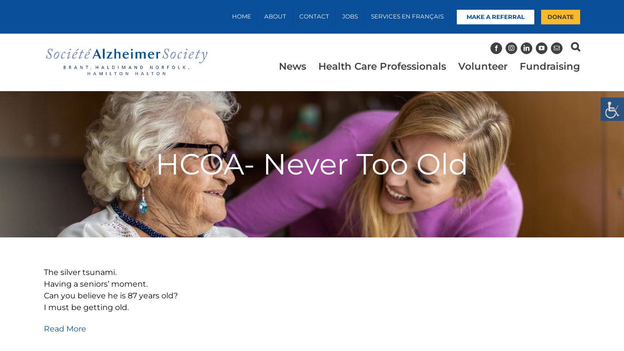

--- FILE ---
content_type: text/html; charset=UTF-8
request_url: https://alzda.ca/hcoa-never-too-old/
body_size: 16906
content:
<!DOCTYPE html>
<html class="avada-html-layout-wide avada-html-header-position-top" lang="en-CA" prefix="og: http://ogp.me/ns# fb: http://ogp.me/ns/fb#">
<head>
<meta http-equiv="X-UA-Compatible" content="IE=edge" />
<meta http-equiv="Content-Type" content="text/html; charset=utf-8"/>
<meta name="viewport" content="width=device-width, initial-scale=1" />
<meta name='robots' content='index, follow, max-image-preview:large, max-snippet:-1, max-video-preview:-1' />
<style>img:is([sizes="auto" i], [sizes^="auto," i]) { contain-intrinsic-size: 3000px 1500px }</style>
<!-- This site is optimized with the Yoast SEO plugin v26.8 - https://yoast.com/product/yoast-seo-wordpress/ -->
<title>HCOA- Never Too Old - Alzheimer Society</title>
<meta name="description" content="The silver tsunami. Having a seniors’ moment." />
<link rel="canonical" href="https://alzda.ca/hcoa-never-too-old/" />
<meta property="og:locale" content="en_US" />
<meta property="og:type" content="article" />
<meta property="og:title" content="HCOA- Never Too Old - Alzheimer Society" />
<meta property="og:description" content="The silver tsunami. Having a seniors’ moment." />
<meta property="og:url" content="https://alzda.ca/hcoa-never-too-old/" />
<meta property="og:site_name" content="Alzheimer Society" />
<meta property="article:publisher" content="https://www.facebook.com/alzhbrant" />
<meta property="article:published_time" content="2018-03-28T15:20:13+00:00" />
<meta property="og:image" content="https://alzda.ca/wp-content/uploads/2022/01/og-image.png" />
<meta property="og:image:width" content="1200" />
<meta property="og:image:height" content="631" />
<meta property="og:image:type" content="image/png" />
<meta name="author" content="Alzheimer Society" />
<meta name="twitter:card" content="summary_large_image" />
<meta name="twitter:creator" content="@DementiaAlzh" />
<meta name="twitter:site" content="@DementiaAlzh" />
<script type="application/ld+json" class="yoast-schema-graph">{"@context":"https://schema.org","@graph":[{"@type":"Article","@id":"https://alzda.ca/hcoa-never-too-old/#article","isPartOf":{"@id":"https://alzda.ca/hcoa-never-too-old/"},"author":{"name":"Alzheimer Society","@id":"https://alzda.ca/#/schema/person/3aa881d15745a76979a6968b39bac86c"},"headline":"HCOA- Never Too Old","datePublished":"2018-03-28T15:20:13+00:00","mainEntityOfPage":{"@id":"https://alzda.ca/hcoa-never-too-old/"},"wordCount":25,"commentCount":0,"publisher":{"@id":"https://alzda.ca/#organization"},"articleSection":["News"],"inLanguage":"en-CA","potentialAction":[{"@type":"CommentAction","name":"Comment","target":["https://alzda.ca/hcoa-never-too-old/#respond"]}]},{"@type":"WebPage","@id":"https://alzda.ca/hcoa-never-too-old/","url":"https://alzda.ca/hcoa-never-too-old/","name":"HCOA- Never Too Old - Alzheimer Society","isPartOf":{"@id":"https://alzda.ca/#website"},"datePublished":"2018-03-28T15:20:13+00:00","description":"The silver tsunami. Having a seniors’ moment.","inLanguage":"en-CA","potentialAction":[{"@type":"ReadAction","target":["https://alzda.ca/hcoa-never-too-old/"]}]},{"@type":"WebSite","@id":"https://alzda.ca/#website","url":"https://alzda.ca/","name":"Alzheimer Society","description":"Brant, Haldimand Norfolk, Hamilton Halton","publisher":{"@id":"https://alzda.ca/#organization"},"potentialAction":[{"@type":"SearchAction","target":{"@type":"EntryPoint","urlTemplate":"https://alzda.ca/?s={search_term_string}"},"query-input":{"@type":"PropertyValueSpecification","valueRequired":true,"valueName":"search_term_string"}}],"inLanguage":"en-CA"},{"@type":"Organization","@id":"https://alzda.ca/#organization","name":"Alzheimer Society","url":"https://alzda.ca/","logo":{"@type":"ImageObject","inLanguage":"en-CA","@id":"https://alzda.ca/#/schema/logo/image/","url":"https://alzda.ca/wp-content/uploads/2021/11/Wdmkbi-Blue-BHNHH-scaled-1.jpg","contentUrl":"https://alzda.ca/wp-content/uploads/2021/11/Wdmkbi-Blue-BHNHH-scaled-1.jpg","width":2378,"height":468,"caption":"Alzheimer Society"},"image":{"@id":"https://alzda.ca/#/schema/logo/image/"},"sameAs":["https://www.facebook.com/alzhbrant","https://x.com/DementiaAlzh","https://www.instagram.com/alz_brant_halnorfolk_hamhalton/","https://www.linkedin.com/company/asbhnhh/","https://www.youtube.com/channel/UC_jZ_EMzXyEup1lHVdnKjGw"]},{"@type":"Person","@id":"https://alzda.ca/#/schema/person/3aa881d15745a76979a6968b39bac86c","name":"Alzheimer Society","image":{"@type":"ImageObject","inLanguage":"en-CA","@id":"https://alzda.ca/#/schema/person/image/","url":"https://secure.gravatar.com/avatar/2bc740a2504b1c1ca675a0c468e62e1302efeac869cf934f5a1c562df7c76d6c?s=96&d=mm&r=g","contentUrl":"https://secure.gravatar.com/avatar/2bc740a2504b1c1ca675a0c468e62e1302efeac869cf934f5a1c562df7c76d6c?s=96&d=mm&r=g","caption":"Alzheimer Society"}}]}</script>
<!-- / Yoast SEO plugin. -->
<link rel='dns-prefetch' href='//translate.google.com' />
<link rel="alternate" type="application/rss+xml" title="Alzheimer Society &raquo; Feed" href="https://alzda.ca/feed/" />
<link rel="alternate" type="application/rss+xml" title="Alzheimer Society &raquo; Comments Feed" href="https://alzda.ca/comments/feed/" />
<link rel="alternate" type="text/calendar" title="Alzheimer Society &raquo; iCal Feed" href="https://alzda.ca/events/?ical=1" />
<link rel="icon" href="https://alzda.ca/wp-content/uploads/2023/09/favicon.png" type="image/png" />
<link rel="alternate" type="application/rss+xml" title="Alzheimer Society &raquo; HCOA- Never Too Old Comments Feed" href="https://alzda.ca/hcoa-never-too-old/feed/" />
<meta name="description" content="The silver tsunami.
Having a seniors’ moment.
Can you believe he is 87 years old?
I must be getting old. 
Read More"/>
<meta property="og:locale" content="en_CA"/>
<meta property="og:type" content="article"/>
<meta property="og:site_name" content="Alzheimer Society"/>
<meta property="og:title" content="HCOA- Never Too Old - Alzheimer Society"/>
<meta property="og:description" content="The silver tsunami.
Having a seniors’ moment.
Can you believe he is 87 years old?
I must be getting old. 
Read More"/>
<meta property="og:url" content="https://alzda.ca/hcoa-never-too-old/"/>
<meta property="article:published_time" content="2018-03-28T15:20:13-05:00"/>
<meta name="author" content="Alzheimer Society"/>
<meta property="og:image" content="https://alzda.ca/wp-content/uploads/2022/05/Wdmkbi-Blue-BHNHH-scaled-1-1-min-1.jpg"/>
<meta property="og:image:width" content="2378"/>
<meta property="og:image:height" content="468"/>
<meta property="og:image:type" content="image/jpeg"/>
<!-- <link rel='stylesheet' id='wp-block-library-css' href='https://alzda.ca/wp-includes/css/dist/block-library/style.css?ver=25e0e178119b19e13995640994e3019b' type='text/css' media='all' /> -->
<link rel="stylesheet" type="text/css" href="//alzda.ca/wp-content/cache/wpfc-minified/kdcuvnr7/4pa8y.css" media="all"/>
<style id='wp-block-library-theme-inline-css' type='text/css'>
.wp-block-audio :where(figcaption){
color:#555;
font-size:13px;
text-align:center;
}
.is-dark-theme .wp-block-audio :where(figcaption){
color:#ffffffa6;
}
.wp-block-audio{
margin:0 0 1em;
}
.wp-block-code{
border:1px solid #ccc;
border-radius:4px;
font-family:Menlo,Consolas,monaco,monospace;
padding:.8em 1em;
}
.wp-block-embed :where(figcaption){
color:#555;
font-size:13px;
text-align:center;
}
.is-dark-theme .wp-block-embed :where(figcaption){
color:#ffffffa6;
}
.wp-block-embed{
margin:0 0 1em;
}
.blocks-gallery-caption{
color:#555;
font-size:13px;
text-align:center;
}
.is-dark-theme .blocks-gallery-caption{
color:#ffffffa6;
}
:root :where(.wp-block-image figcaption){
color:#555;
font-size:13px;
text-align:center;
}
.is-dark-theme :root :where(.wp-block-image figcaption){
color:#ffffffa6;
}
.wp-block-image{
margin:0 0 1em;
}
.wp-block-pullquote{
border-bottom:4px solid;
border-top:4px solid;
color:currentColor;
margin-bottom:1.75em;
}
.wp-block-pullquote cite,.wp-block-pullquote footer,.wp-block-pullquote__citation{
color:currentColor;
font-size:.8125em;
font-style:normal;
text-transform:uppercase;
}
.wp-block-quote{
border-left:.25em solid;
margin:0 0 1.75em;
padding-left:1em;
}
.wp-block-quote cite,.wp-block-quote footer{
color:currentColor;
font-size:.8125em;
font-style:normal;
position:relative;
}
.wp-block-quote:where(.has-text-align-right){
border-left:none;
border-right:.25em solid;
padding-left:0;
padding-right:1em;
}
.wp-block-quote:where(.has-text-align-center){
border:none;
padding-left:0;
}
.wp-block-quote.is-large,.wp-block-quote.is-style-large,.wp-block-quote:where(.is-style-plain){
border:none;
}
.wp-block-search .wp-block-search__label{
font-weight:700;
}
.wp-block-search__button{
border:1px solid #ccc;
padding:.375em .625em;
}
:where(.wp-block-group.has-background){
padding:1.25em 2.375em;
}
.wp-block-separator.has-css-opacity{
opacity:.4;
}
.wp-block-separator{
border:none;
border-bottom:2px solid;
margin-left:auto;
margin-right:auto;
}
.wp-block-separator.has-alpha-channel-opacity{
opacity:1;
}
.wp-block-separator:not(.is-style-wide):not(.is-style-dots){
width:100px;
}
.wp-block-separator.has-background:not(.is-style-dots){
border-bottom:none;
height:1px;
}
.wp-block-separator.has-background:not(.is-style-wide):not(.is-style-dots){
height:2px;
}
.wp-block-table{
margin:0 0 1em;
}
.wp-block-table td,.wp-block-table th{
word-break:normal;
}
.wp-block-table :where(figcaption){
color:#555;
font-size:13px;
text-align:center;
}
.is-dark-theme .wp-block-table :where(figcaption){
color:#ffffffa6;
}
.wp-block-video :where(figcaption){
color:#555;
font-size:13px;
text-align:center;
}
.is-dark-theme .wp-block-video :where(figcaption){
color:#ffffffa6;
}
.wp-block-video{
margin:0 0 1em;
}
:root :where(.wp-block-template-part.has-background){
margin-bottom:0;
margin-top:0;
padding:1.25em 2.375em;
}
</style>
<style id='classic-theme-styles-inline-css' type='text/css'>
/**
* These rules are needed for backwards compatibility.
* They should match the button element rules in the base theme.json file.
*/
.wp-block-button__link {
color: #ffffff;
background-color: #32373c;
border-radius: 9999px; /* 100% causes an oval, but any explicit but really high value retains the pill shape. */
/* This needs a low specificity so it won't override the rules from the button element if defined in theme.json. */
box-shadow: none;
text-decoration: none;
/* The extra 2px are added to size solids the same as the outline versions.*/
padding: calc(0.667em + 2px) calc(1.333em + 2px);
font-size: 1.125em;
}
.wp-block-file__button {
background: #32373c;
color: #ffffff;
text-decoration: none;
}
</style>
<!-- <link rel='stylesheet' id='wp-components-css' href='https://alzda.ca/wp-includes/css/dist/components/style.css?ver=25e0e178119b19e13995640994e3019b' type='text/css' media='all' /> -->
<!-- <link rel='stylesheet' id='wp-preferences-css' href='https://alzda.ca/wp-includes/css/dist/preferences/style.css?ver=25e0e178119b19e13995640994e3019b' type='text/css' media='all' /> -->
<!-- <link rel='stylesheet' id='wp-block-editor-css' href='https://alzda.ca/wp-includes/css/dist/block-editor/style.css?ver=25e0e178119b19e13995640994e3019b' type='text/css' media='all' /> -->
<!-- <link rel='stylesheet' id='popup-maker-block-library-style-css' href='https://alzda.ca/wp-content/plugins/popup-maker/dist/packages/block-library-style.css?ver=dbea705cfafe089d65f1' type='text/css' media='all' /> -->
<link rel="stylesheet" type="text/css" href="//alzda.ca/wp-content/cache/wpfc-minified/1uuy1op/4pa8y.css" media="all"/>
<style id='global-styles-inline-css' type='text/css'>
:root{--wp--preset--aspect-ratio--square: 1;--wp--preset--aspect-ratio--4-3: 4/3;--wp--preset--aspect-ratio--3-4: 3/4;--wp--preset--aspect-ratio--3-2: 3/2;--wp--preset--aspect-ratio--2-3: 2/3;--wp--preset--aspect-ratio--16-9: 16/9;--wp--preset--aspect-ratio--9-16: 9/16;--wp--preset--color--black: #000000;--wp--preset--color--cyan-bluish-gray: #abb8c3;--wp--preset--color--white: #ffffff;--wp--preset--color--pale-pink: #f78da7;--wp--preset--color--vivid-red: #cf2e2e;--wp--preset--color--luminous-vivid-orange: #ff6900;--wp--preset--color--luminous-vivid-amber: #fcb900;--wp--preset--color--light-green-cyan: #7bdcb5;--wp--preset--color--vivid-green-cyan: #00d084;--wp--preset--color--pale-cyan-blue: #8ed1fc;--wp--preset--color--vivid-cyan-blue: #0693e3;--wp--preset--color--vivid-purple: #9b51e0;--wp--preset--color--awb-color-1: #ffffff;--wp--preset--color--awb-color-2: #f9f9fb;--wp--preset--color--awb-color-3: #e2e2e2;--wp--preset--color--awb-color-4: #feb82b;--wp--preset--color--awb-color-5: #4a4e57;--wp--preset--color--awb-color-6: #00539b;--wp--preset--color--awb-color-7: #008ecc;--wp--preset--color--awb-color-8: #000000;--wp--preset--color--awb-color-custom-10: #65bc7b;--wp--preset--color--awb-color-custom-11: #f2f3f5;--wp--preset--color--awb-color-custom-12: #414042;--wp--preset--color--awb-color-custom-13: #333333;--wp--preset--color--awb-color-custom-14: #9ea0a4;--wp--preset--color--awb-color-custom-15: rgba(242,243,245,0.8);--wp--preset--color--awb-color-custom-16: rgba(242,243,245,0.7);--wp--preset--color--awb-color-custom-17: #1d242d;--wp--preset--color--awb-color-custom-18: #26303e;--wp--preset--gradient--vivid-cyan-blue-to-vivid-purple: linear-gradient(135deg,rgba(6,147,227,1) 0%,rgb(155,81,224) 100%);--wp--preset--gradient--light-green-cyan-to-vivid-green-cyan: linear-gradient(135deg,rgb(122,220,180) 0%,rgb(0,208,130) 100%);--wp--preset--gradient--luminous-vivid-amber-to-luminous-vivid-orange: linear-gradient(135deg,rgba(252,185,0,1) 0%,rgba(255,105,0,1) 100%);--wp--preset--gradient--luminous-vivid-orange-to-vivid-red: linear-gradient(135deg,rgba(255,105,0,1) 0%,rgb(207,46,46) 100%);--wp--preset--gradient--very-light-gray-to-cyan-bluish-gray: linear-gradient(135deg,rgb(238,238,238) 0%,rgb(169,184,195) 100%);--wp--preset--gradient--cool-to-warm-spectrum: linear-gradient(135deg,rgb(74,234,220) 0%,rgb(151,120,209) 20%,rgb(207,42,186) 40%,rgb(238,44,130) 60%,rgb(251,105,98) 80%,rgb(254,248,76) 100%);--wp--preset--gradient--blush-light-purple: linear-gradient(135deg,rgb(255,206,236) 0%,rgb(152,150,240) 100%);--wp--preset--gradient--blush-bordeaux: linear-gradient(135deg,rgb(254,205,165) 0%,rgb(254,45,45) 50%,rgb(107,0,62) 100%);--wp--preset--gradient--luminous-dusk: linear-gradient(135deg,rgb(255,203,112) 0%,rgb(199,81,192) 50%,rgb(65,88,208) 100%);--wp--preset--gradient--pale-ocean: linear-gradient(135deg,rgb(255,245,203) 0%,rgb(182,227,212) 50%,rgb(51,167,181) 100%);--wp--preset--gradient--electric-grass: linear-gradient(135deg,rgb(202,248,128) 0%,rgb(113,206,126) 100%);--wp--preset--gradient--midnight: linear-gradient(135deg,rgb(2,3,129) 0%,rgb(40,116,252) 100%);--wp--preset--font-size--small: 13.5px;--wp--preset--font-size--medium: 20px;--wp--preset--font-size--large: 27px;--wp--preset--font-size--x-large: 42px;--wp--preset--font-size--normal: 18px;--wp--preset--font-size--xlarge: 36px;--wp--preset--font-size--huge: 54px;--wp--preset--spacing--20: 0.44rem;--wp--preset--spacing--30: 0.67rem;--wp--preset--spacing--40: 1rem;--wp--preset--spacing--50: 1.5rem;--wp--preset--spacing--60: 2.25rem;--wp--preset--spacing--70: 3.38rem;--wp--preset--spacing--80: 5.06rem;--wp--preset--shadow--natural: 6px 6px 9px rgba(0, 0, 0, 0.2);--wp--preset--shadow--deep: 12px 12px 50px rgba(0, 0, 0, 0.4);--wp--preset--shadow--sharp: 6px 6px 0px rgba(0, 0, 0, 0.2);--wp--preset--shadow--outlined: 6px 6px 0px -3px rgba(255, 255, 255, 1), 6px 6px rgba(0, 0, 0, 1);--wp--preset--shadow--crisp: 6px 6px 0px rgba(0, 0, 0, 1);}:where(.is-layout-flex){gap: 0.5em;}:where(.is-layout-grid){gap: 0.5em;}body .is-layout-flex{display: flex;}.is-layout-flex{flex-wrap: wrap;align-items: center;}.is-layout-flex > :is(*, div){margin: 0;}body .is-layout-grid{display: grid;}.is-layout-grid > :is(*, div){margin: 0;}:where(.wp-block-columns.is-layout-flex){gap: 2em;}:where(.wp-block-columns.is-layout-grid){gap: 2em;}:where(.wp-block-post-template.is-layout-flex){gap: 1.25em;}:where(.wp-block-post-template.is-layout-grid){gap: 1.25em;}.has-black-color{color: var(--wp--preset--color--black) !important;}.has-cyan-bluish-gray-color{color: var(--wp--preset--color--cyan-bluish-gray) !important;}.has-white-color{color: var(--wp--preset--color--white) !important;}.has-pale-pink-color{color: var(--wp--preset--color--pale-pink) !important;}.has-vivid-red-color{color: var(--wp--preset--color--vivid-red) !important;}.has-luminous-vivid-orange-color{color: var(--wp--preset--color--luminous-vivid-orange) !important;}.has-luminous-vivid-amber-color{color: var(--wp--preset--color--luminous-vivid-amber) !important;}.has-light-green-cyan-color{color: var(--wp--preset--color--light-green-cyan) !important;}.has-vivid-green-cyan-color{color: var(--wp--preset--color--vivid-green-cyan) !important;}.has-pale-cyan-blue-color{color: var(--wp--preset--color--pale-cyan-blue) !important;}.has-vivid-cyan-blue-color{color: var(--wp--preset--color--vivid-cyan-blue) !important;}.has-vivid-purple-color{color: var(--wp--preset--color--vivid-purple) !important;}.has-black-background-color{background-color: var(--wp--preset--color--black) !important;}.has-cyan-bluish-gray-background-color{background-color: var(--wp--preset--color--cyan-bluish-gray) !important;}.has-white-background-color{background-color: var(--wp--preset--color--white) !important;}.has-pale-pink-background-color{background-color: var(--wp--preset--color--pale-pink) !important;}.has-vivid-red-background-color{background-color: var(--wp--preset--color--vivid-red) !important;}.has-luminous-vivid-orange-background-color{background-color: var(--wp--preset--color--luminous-vivid-orange) !important;}.has-luminous-vivid-amber-background-color{background-color: var(--wp--preset--color--luminous-vivid-amber) !important;}.has-light-green-cyan-background-color{background-color: var(--wp--preset--color--light-green-cyan) !important;}.has-vivid-green-cyan-background-color{background-color: var(--wp--preset--color--vivid-green-cyan) !important;}.has-pale-cyan-blue-background-color{background-color: var(--wp--preset--color--pale-cyan-blue) !important;}.has-vivid-cyan-blue-background-color{background-color: var(--wp--preset--color--vivid-cyan-blue) !important;}.has-vivid-purple-background-color{background-color: var(--wp--preset--color--vivid-purple) !important;}.has-black-border-color{border-color: var(--wp--preset--color--black) !important;}.has-cyan-bluish-gray-border-color{border-color: var(--wp--preset--color--cyan-bluish-gray) !important;}.has-white-border-color{border-color: var(--wp--preset--color--white) !important;}.has-pale-pink-border-color{border-color: var(--wp--preset--color--pale-pink) !important;}.has-vivid-red-border-color{border-color: var(--wp--preset--color--vivid-red) !important;}.has-luminous-vivid-orange-border-color{border-color: var(--wp--preset--color--luminous-vivid-orange) !important;}.has-luminous-vivid-amber-border-color{border-color: var(--wp--preset--color--luminous-vivid-amber) !important;}.has-light-green-cyan-border-color{border-color: var(--wp--preset--color--light-green-cyan) !important;}.has-vivid-green-cyan-border-color{border-color: var(--wp--preset--color--vivid-green-cyan) !important;}.has-pale-cyan-blue-border-color{border-color: var(--wp--preset--color--pale-cyan-blue) !important;}.has-vivid-cyan-blue-border-color{border-color: var(--wp--preset--color--vivid-cyan-blue) !important;}.has-vivid-purple-border-color{border-color: var(--wp--preset--color--vivid-purple) !important;}.has-vivid-cyan-blue-to-vivid-purple-gradient-background{background: var(--wp--preset--gradient--vivid-cyan-blue-to-vivid-purple) !important;}.has-light-green-cyan-to-vivid-green-cyan-gradient-background{background: var(--wp--preset--gradient--light-green-cyan-to-vivid-green-cyan) !important;}.has-luminous-vivid-amber-to-luminous-vivid-orange-gradient-background{background: var(--wp--preset--gradient--luminous-vivid-amber-to-luminous-vivid-orange) !important;}.has-luminous-vivid-orange-to-vivid-red-gradient-background{background: var(--wp--preset--gradient--luminous-vivid-orange-to-vivid-red) !important;}.has-very-light-gray-to-cyan-bluish-gray-gradient-background{background: var(--wp--preset--gradient--very-light-gray-to-cyan-bluish-gray) !important;}.has-cool-to-warm-spectrum-gradient-background{background: var(--wp--preset--gradient--cool-to-warm-spectrum) !important;}.has-blush-light-purple-gradient-background{background: var(--wp--preset--gradient--blush-light-purple) !important;}.has-blush-bordeaux-gradient-background{background: var(--wp--preset--gradient--blush-bordeaux) !important;}.has-luminous-dusk-gradient-background{background: var(--wp--preset--gradient--luminous-dusk) !important;}.has-pale-ocean-gradient-background{background: var(--wp--preset--gradient--pale-ocean) !important;}.has-electric-grass-gradient-background{background: var(--wp--preset--gradient--electric-grass) !important;}.has-midnight-gradient-background{background: var(--wp--preset--gradient--midnight) !important;}.has-small-font-size{font-size: var(--wp--preset--font-size--small) !important;}.has-medium-font-size{font-size: var(--wp--preset--font-size--medium) !important;}.has-large-font-size{font-size: var(--wp--preset--font-size--large) !important;}.has-x-large-font-size{font-size: var(--wp--preset--font-size--x-large) !important;}
:where(.wp-block-post-template.is-layout-flex){gap: 1.25em;}:where(.wp-block-post-template.is-layout-grid){gap: 1.25em;}
:where(.wp-block-columns.is-layout-flex){gap: 2em;}:where(.wp-block-columns.is-layout-grid){gap: 2em;}
:root :where(.wp-block-pullquote){font-size: 1.5em;line-height: 1.6;}
</style>
<!-- <link rel='stylesheet' id='google-language-translator-css' href='https://alzda.ca/wp-content/plugins/google-language-translator/css/style.css?ver=6.0.20' type='text/css' media='' /> -->
<!-- <link rel='stylesheet' id='wpah-front-styles-css' href='https://alzda.ca/wp-content/plugins/wp-accessibility-helper/assets/css/wp-accessibility-helper.min.css?ver=0.5.9.4' type='text/css' media='all' /> -->
<!-- <link rel='stylesheet' id='child-style-css' href='https://alzda.ca/wp-content/themes/Alzheimer-Society/style.css?ver=25e0e178119b19e13995640994e3019b' type='text/css' media='all' /> -->
<!-- <link rel='stylesheet' id='bellows-css' href='https://alzda.ca/wp-content/plugins/bellows-accordion-menu/assets/css/bellows.css?ver=1.4.4' type='text/css' media='all' /> -->
<!-- <link rel='stylesheet' id='bellows-font-awesome-css' href='https://alzda.ca/wp-content/plugins/bellows-accordion-menu/assets/css/fontawesome/css/font-awesome.min.css?ver=1.4.4' type='text/css' media='all' /> -->
<!-- <link rel='stylesheet' id='bellows-blue-material-css' href='https://alzda.ca/wp-content/plugins/bellows-accordion-menu/assets/css/skins/blue-material.css?ver=1.4.4' type='text/css' media='all' /> -->
<!-- <link rel='stylesheet' id='fusion-dynamic-css-css' href='https://alzda.ca/wp-content/uploads/fusion-styles/fdb9350e0c53e15ef938a3e3ea825333.min.css?ver=3.14.2' type='text/css' media='all' /> -->
<link rel="stylesheet" type="text/css" href="//alzda.ca/wp-content/cache/wpfc-minified/g1ogqtin/4plnk.css" media="all"/>
<script src='//alzda.ca/wp-content/cache/wpfc-minified/mkrpglkq/4pa8y.js' type="text/javascript"></script>
<!-- <script type="text/javascript" src="https://alzda.ca/wp-includes/js/jquery/jquery.js?ver=3.7.1" id="jquery-core-js"></script> -->
<!-- <script type="text/javascript" src="https://alzda.ca/wp-includes/js/jquery/jquery-migrate.js?ver=3.4.1" id="jquery-migrate-js"></script> -->
<link rel="https://api.w.org/" href="https://alzda.ca/wp-json/" /><link rel="alternate" title="JSON" type="application/json" href="https://alzda.ca/wp-json/wp/v2/posts/15095" /><link rel="EditURI" type="application/rsd+xml" title="RSD" href="https://alzda.ca/xmlrpc.php?rsd" />
<link rel='shortlink' href='https://alzda.ca/?p=15095' />
<link rel="alternate" title="oEmbed (JSON)" type="application/json+oembed" href="https://alzda.ca/wp-json/oembed/1.0/embed?url=https%3A%2F%2Falzda.ca%2Fhcoa-never-too-old%2F" />
<link rel="alternate" title="oEmbed (XML)" type="text/xml+oembed" href="https://alzda.ca/wp-json/oembed/1.0/embed?url=https%3A%2F%2Falzda.ca%2Fhcoa-never-too-old%2F&#038;format=xml" />
<style id="bellows-custom-generated-css">
/* Status: Loaded from Transient */
</style><style>.goog-tooltip{display: none!important;}.goog-tooltip:hover{display: none!important;}.goog-text-highlight{background-color:transparent!important;border:none!important;box-shadow:none!important;}#google_language_translator select.goog-te-combo{color:#32373c;}#google_language_translator{color:transparent;}body{top:0px!important;}#goog-gt-{display:none!important;}font font{background-color:transparent!important;box-shadow:none!important;position:initial!important;}#glt-translate-trigger{left:20px;right:auto;}#glt-translate-trigger > span{color:#ffffff;}#glt-translate-trigger{background:#f89406;}.goog-te-gadget .goog-te-combo{width:100%;}</style><meta name="tec-api-version" content="v1"><meta name="tec-api-origin" content="https://alzda.ca"><link rel="alternate" href="https://alzda.ca/wp-json/tribe/events/v1/" /><link rel="preload" href="https://alzda.ca/wp-content/themes/Avada/includes/lib/assets/fonts/icomoon/awb-icons.woff" as="font" type="font/woff" crossorigin><link rel="preload" href="//alzda.ca/wp-content/themes/Avada/includes/lib/assets/fonts/fontawesome/webfonts/fa-brands-400.woff2" as="font" type="font/woff2" crossorigin><link rel="preload" href="//alzda.ca/wp-content/themes/Avada/includes/lib/assets/fonts/fontawesome/webfonts/fa-regular-400.woff2" as="font" type="font/woff2" crossorigin><link rel="preload" href="//alzda.ca/wp-content/themes/Avada/includes/lib/assets/fonts/fontawesome/webfonts/fa-solid-900.woff2" as="font" type="font/woff2" crossorigin><style type="text/css" id="css-fb-visibility">@media screen and (max-width: 640px){.fusion-no-small-visibility{display:none !important;}body .sm-text-align-center{text-align:center !important;}body .sm-text-align-left{text-align:left !important;}body .sm-text-align-right{text-align:right !important;}body .sm-text-align-justify{text-align:justify !important;}body .sm-flex-align-center{justify-content:center !important;}body .sm-flex-align-flex-start{justify-content:flex-start !important;}body .sm-flex-align-flex-end{justify-content:flex-end !important;}body .sm-mx-auto{margin-left:auto !important;margin-right:auto !important;}body .sm-ml-auto{margin-left:auto !important;}body .sm-mr-auto{margin-right:auto !important;}body .fusion-absolute-position-small{position:absolute;width:100%;}.awb-sticky.awb-sticky-small{ position: sticky; top: var(--awb-sticky-offset,0); }}@media screen and (min-width: 641px) and (max-width: 1024px){.fusion-no-medium-visibility{display:none !important;}body .md-text-align-center{text-align:center !important;}body .md-text-align-left{text-align:left !important;}body .md-text-align-right{text-align:right !important;}body .md-text-align-justify{text-align:justify !important;}body .md-flex-align-center{justify-content:center !important;}body .md-flex-align-flex-start{justify-content:flex-start !important;}body .md-flex-align-flex-end{justify-content:flex-end !important;}body .md-mx-auto{margin-left:auto !important;margin-right:auto !important;}body .md-ml-auto{margin-left:auto !important;}body .md-mr-auto{margin-right:auto !important;}body .fusion-absolute-position-medium{position:absolute;width:100%;}.awb-sticky.awb-sticky-medium{ position: sticky; top: var(--awb-sticky-offset,0); }}@media screen and (min-width: 1025px){.fusion-no-large-visibility{display:none !important;}body .lg-text-align-center{text-align:center !important;}body .lg-text-align-left{text-align:left !important;}body .lg-text-align-right{text-align:right !important;}body .lg-text-align-justify{text-align:justify !important;}body .lg-flex-align-center{justify-content:center !important;}body .lg-flex-align-flex-start{justify-content:flex-start !important;}body .lg-flex-align-flex-end{justify-content:flex-end !important;}body .lg-mx-auto{margin-left:auto !important;margin-right:auto !important;}body .lg-ml-auto{margin-left:auto !important;}body .lg-mr-auto{margin-right:auto !important;}body .fusion-absolute-position-large{position:absolute;width:100%;}.awb-sticky.awb-sticky-large{ position: sticky; top: var(--awb-sticky-offset,0); }}</style><style type="text/css">.recentcomments a{display:inline !important;padding:0 !important;margin:0 !important;}</style><meta name="redi-version" content="1.2.7" />		<script type="text/javascript">
var doc = document.documentElement;
doc.setAttribute( 'data-useragent', navigator.userAgent );
</script>
<!-- Global site tag (gtag.js) - Google Analytics -->
<script async src="https://www.googletagmanager.com/gtag/js?id=UA-216850795-1"></script>
<script>
window.dataLayer = window.dataLayer || [];
function gtag(){dataLayer.push(arguments);}
gtag('js', new Date());
gtag('config', 'UA-216850795-1');
</script>
<script type="text/javascript"> 
var r1fvjv0s0mux2ub; (function(d, t) { var s = d.createElement(t), options = { 'userName':'alzsoc', 'formHash':'r1fvjv0s0mux2ub', 'autoResize':true, 'height':'3573px', 'async':true, 'host':'wufoo.com', 'header':'show', 'ssl':true }; s.src = ('https:' == d.location.protocol ?'https://':'http://') + 'secure.wufoo.com/scripts/embed/form.js'; s.onload = s.onreadystatechange = function() { var rs = this.readyState; if (rs) if (rs != 'complete') if (rs != 'loaded') return; try { r1fvjv0s0mux2ub = new WufooForm(); r1fvjv0s0mux2ub.initialize(options); r1fvjv0s0mux2ub.display(); } catch (e) { } }; var scr = d.getElementsByTagName(t)[0], par = scr.parentNode; par.insertBefore(s, scr); })(document, 'script'); 
</script>
<!-- 12.2025 Fundraise Up: the new standard for online giving -->
<script>(function(w,d,s,n,a){if(!w[n]){var l='call,catch,on,once,set,then,track,openCheckout'
.split(','),i,o=function(n){return'function'==typeof n?o.l.push([arguments])&&o
:function(){return o.l.push([n,arguments])&&o}},t=d.getElementsByTagName(s)[0],
j=d.createElement(s);j.async=!0;j.src='https://cdn.fundraiseup.com/widget/'+a+'';
t.parentNode.insertBefore(j,t);o.s=Date.now();o.v=5;o.h=w.location.href;o.l=[];
for(i=0;i<8;i++)o[l[i]]=o(l[i]);w[n]=o}
})(window,document,'script','FundraiseUp','AMUXHVRS');</script>
<!-- End Fundraise Up -->
<!-- 12.2025 Fundraise Up: the new standard for online giving -->
<script>(function(w,d,s,n,a){if(!w[n]){var l='call,catch,on,once,set,then,track,openCheckout'
.split(','),i,o=function(n){return'function'==typeof n?o.l.push([arguments])&&o
:function(){return o.l.push([n,arguments])&&o}},t=d.getElementsByTagName(s)[0],
j=d.createElement(s);j.async=!0;j.src='https://cdn.fundraiseup.com/widget/'+a+'';
t.parentNode.insertBefore(j,t);o.s=Date.now();o.v=5;o.h=w.location.href;o.l=[];
for(i=0;i<8;i++)o[l[i]]=o(l[i]);w[n]=o}
})(window,document,'script','FundraiseUp','AVDXMHMX');</script>
<!-- End Fundraise Up --></head>
<body class="wp-singular post-template-default single single-post postid-15095 single-format-standard wp-theme-Avada wp-child-theme-Alzheimer-Society chrome wp-accessibility-helper wah_fstype_zoom accessibility-underline-setup accessibility-location-right tribe-no-js fusion-image-hovers fusion-pagination-sizing fusion-button_type-flat fusion-button_span-no fusion-button_gradient-linear avada-image-rollover-circle-yes avada-image-rollover-yes avada-image-rollover-direction-left fusion-has-button-gradient fusion-body ltr fusion-sticky-header no-tablet-sticky-header no-mobile-sticky-header no-mobile-slidingbar no-mobile-totop fusion-disable-outline fusion-sub-menu-fade mobile-logo-pos-left layout-wide-mode avada-has-boxed-modal-shadow- layout-scroll-offset-full avada-has-zero-margin-offset-top fusion-top-header menu-text-align-center mobile-menu-design-modern fusion-show-pagination-text fusion-header-layout-v3 avada-responsive avada-footer-fx-none avada-menu-highlight-style-textcolor fusion-search-form-classic fusion-main-menu-search-dropdown fusion-avatar-circle avada-dropdown-styles avada-blog-layout-large avada-blog-archive-layout-large avada-ec-not-100-width avada-ec-meta-layout-sidebar avada-header-shadow-no avada-menu-icon-position-left avada-has-megamenu-shadow avada-has-pagetitle-100-width avada-has-mobile-menu-search avada-has-main-nav-search-icon avada-has-breadcrumb-mobile-hidden avada-has-titlebar-bar_and_content avada-header-border-color-full-transparent avada-has-pagination-width_height avada-flyout-menu-direction-fade avada-ec-views-v2" data-awb-post-id="15095">
<a class="skip-link screen-reader-text" href="#content">Skip to content</a>
<div id="boxed-wrapper">
<div id="wrapper" class="fusion-wrapper">
<div id="home" style="position:relative;top:-1px;"></div>
<header class="fusion-header-wrapper">
<div class="fusion-header-v3 fusion-logo-alignment fusion-logo-left fusion-sticky-menu- fusion-sticky-logo- fusion-mobile-logo-  fusion-mobile-menu-design-modern">
<div class="fusion-secondary-header">
<div class="fusion-row">
<div class="fusion-alignright">
<nav class="fusion-secondary-menu" role="navigation" aria-label="Secondary Menu"><ul id="menu-top-menu" class="menu"><li  id="menu-item-30"  class="menu-item menu-item-type-custom menu-item-object-custom menu-item-home menu-item-30"  data-item-id="30"><a  href="https://alzda.ca/" class="fusion-textcolor-highlight"><span class="menu-text">HOME</span></a></li><li  id="menu-item-31"  class="menu-item menu-item-type-custom menu-item-object-custom menu-item-31"  data-item-id="31"><a  href="https://alzda.ca/about-the-alzheimer-society-of-brant-halidmand-norfolk-hamilton-halton/" class="fusion-textcolor-highlight"><span class="menu-text">ABOUT</span></a></li><li  id="menu-item-32"  class="menu-item menu-item-type-custom menu-item-object-custom menu-item-32"  data-item-id="32"><a  href="https://alzda.ca/contact/" class="fusion-textcolor-highlight"><span class="menu-text">CONTACT</span></a></li><li  id="menu-item-34"  class="menu-item menu-item-type-custom menu-item-object-custom menu-item-34"  data-item-id="34"><a  href="https://alzda.ca/jobs-types-of-jobs/" class="fusion-textcolor-highlight"><span class="menu-text">JOBS</span></a></li><li  id="menu-item-35"  class="menu-item menu-item-type-custom menu-item-object-custom menu-item-35"  data-item-id="35"><a  href="https://alzda.ca/services-en-francais/" class="fusion-textcolor-highlight"><span class="menu-text">SERVICES EN FRANÇAIS</span></a></li><li  id="menu-item-32498"  class="menu-item menu-item-type-custom menu-item-object-custom menu-item-32498 fusion-menu-item-button"  data-item-id="32498"><a  href="https://search.caredove.com/alzbhnhh/service/29253" class="fusion-textcolor-highlight"><span class="menu-text fusion-button button-default button-small">MAKE A REFERRAL</span></a></li><li  id="menu-item-36"  class="top-donate-btn menu-item menu-item-type-custom menu-item-object-custom menu-item-36"  data-classes="top-donate-btn" data-item-id="36"><a  href="https://secure.alzheimeron.ca/site/Donation2?4662.donation=form1&#038;df_id=4662&#038;mfc_pref=T&#038;s_locale=en_CA" class="fusion-textcolor-highlight"><span class="menu-text">DONATE</span></a></li></ul></nav><nav class="fusion-mobile-nav-holder fusion-mobile-menu-text-align-left" aria-label="Secondary Mobile Menu"></nav>			</div>
</div>
</div>
<div class="fusion-header-sticky-height"></div>
<div class="fusion-header">
<div class="fusion-row">
<div class="fusion-logo" data-margin-top="25px" data-margin-bottom="25px" data-margin-left="0px" data-margin-right="0px">
<a class="fusion-logo-link"  href="https://alzda.ca/" >
<!-- standard logo -->
<img src="https://alzda.ca/wp-content/uploads/2022/05/Wdmkbi-Blue-BHNHH-scaled-1-1-min-1.jpg" srcset="https://alzda.ca/wp-content/uploads/2022/05/Wdmkbi-Blue-BHNHH-scaled-1-1-min-1.jpg 1x" width="2378" height="468" alt="Alzheimer Society Logo" data-retina_logo_url="" class="fusion-standard-logo" />
</a>
</div>		<div class="header-right-sec">
<div class="header-right-inner">
<div class="header-right-top">
<div class="transalate-right-top"><div style="border-style: solid;border-color:transparent;border-width:0px;"><div id="google_language_translator" class="default-language-en"></div></div><div style="border-style: solid;border-color:transparent;border-width:0px;">
<div class="fusion-social-networks boxed-icons">
<div class="fusion-social-networks-wrapper">
<a class="fusion-social-network-icon fusion-tooltip fusion-facebook awb-icon-facebook" href="https://www.facebook.com/alzhbrant"   title="Facebook" aria-label="Facebook" rel="noopener noreferrer" target="_blank" style="border-radius:24px;padding:5px;font-size:12px;color:#ffffff;background-color:#414042;border-color:#414042;"></a>
<a class="fusion-social-network-icon fusion-tooltip fusion-instagram awb-icon-instagram" href="https://www.instagram.com/alzheimer_society_bhnhh"   title="Instagram" aria-label="Instagram" rel="noopener noreferrer" target="_blank" style="border-radius:24px;padding:5px;font-size:12px;color:#ffffff;background-color:#414042;border-color:#414042;"></a>
<a class="fusion-social-network-icon fusion-tooltip fusion-linkedin awb-icon-linkedin" href="http://linkedin.com/company/asbhnhh"   title="LinkedIn" aria-label="LinkedIn" rel="noopener noreferrer" target="_blank" style="border-radius:24px;padding:5px;font-size:12px;color:#ffffff;background-color:#414042;border-color:#414042;"></a>
<a class="fusion-social-network-icon fusion-tooltip fusion-youtube awb-icon-youtube" href="https://www.youtube.com/channel/UC_jZ_EMzXyEup1lHVdnKjGw"   title="YouTube" aria-label="YouTube" rel="noopener noreferrer" target="_blank" style="border-radius:24px;padding:5px;font-size:12px;color:#ffffff;background-color:#414042;border-color:#414042;"></a>
<a class="fusion-social-network-icon fusion-tooltip fusion-mail awb-icon-mail" href="mailto:h&#101;&#108;p&#064;a&#108;&#122;&#100;a.c&#097;"   title="Mail" aria-label="Mail" rel="noopener noreferrer" target="_blank" style="border-radius:24px;padding:5px;font-size:12px;color:#ffffff;background-color:#414042;border-color:#414042;"></a>
</div>
</div>
</div></div>
</div>
<div class="header-right-menu">
<nav class="fusion-main-menu" aria-label="Main Menu"><ul id="menu-main-menu" class="fusion-menu"><li  id="menu-item-26"  class="menu-item menu-item-type-custom menu-item-object-custom menu-item-26"  data-item-id="26"><a  href="https://alzda.ca/news/" class="fusion-textcolor-highlight"><span class="menu-text">News</span></a></li><li  id="menu-item-27"  class="menu-item menu-item-type-custom menu-item-object-custom menu-item-27"  data-item-id="27"><a  href="https://alzda.ca/health-care-professionals-referral-forms/" class="fusion-textcolor-highlight"><span class="menu-text">Health Care Professionals</span></a></li><li  id="menu-item-28"  class="menu-item menu-item-type-custom menu-item-object-custom menu-item-28"  data-item-id="28"><a  href="https://alzda.ca/volunteer/" class="fusion-textcolor-highlight"><span class="menu-text">Volunteer</span></a></li><li  id="menu-item-29"  class="menu-item menu-item-type-custom menu-item-object-custom menu-item-29"  data-item-id="29"><a  href="https://alzda.ca/fundraising-why-give/" class="fusion-textcolor-highlight"><span class="menu-text">Fundraising</span></a></li><li class="fusion-custom-menu-item fusion-main-menu-search"><a class="fusion-main-menu-icon" href="#" aria-label="Search" data-title="Search" title="Search" role="button" aria-expanded="false"></a><div class="fusion-custom-menu-item-contents">		<form role="search" class="searchform fusion-search-form  fusion-search-form-classic" method="get" action="https://alzda.ca/">
<div class="fusion-search-form-content">
<div class="fusion-search-field search-field">
<label><span class="screen-reader-text">Search for:</span>
<input type="search" value="" name="s" class="s" placeholder="Search..." required aria-required="true" aria-label="Search..."/>
</label>
</div>
<div class="fusion-search-button search-button">
<input type="submit" class="fusion-search-submit searchsubmit" aria-label="Search" value="&#xf002;" />
</div>
</div>
</form>
</div></li></ul></nav><div class="fusion-mobile-navigation"><ul id="menu-mobile-menu" class="fusion-mobile-menu"><li  id="menu-item-29892"  class="menu-item menu-item-type-post_type menu-item-object-page menu-item-home menu-item-29892"  data-item-id="29892"><a  href="https://alzda.ca/" class="fusion-textcolor-highlight"><span class="menu-text">Home</span></a></li><li  id="menu-item-29893"  class="menu-item menu-item-type-post_type menu-item-object-page menu-item-29893"  data-item-id="29893"><a  href="https://alzda.ca/about/" class="fusion-textcolor-highlight"><span class="menu-text">About Us</span></a></li><li  id="menu-item-29899"  class="menu-item menu-item-type-post_type menu-item-object-page menu-item-29899"  data-item-id="29899"><a  href="https://alzda.ca/health-care-professionals-referral-forms/" class="fusion-textcolor-highlight"><span class="menu-text">Health Care Professionals</span></a></li><li  id="menu-item-29900"  class="menu-item menu-item-type-post_type menu-item-object-page menu-item-29900"  data-item-id="29900"><a  href="https://alzda.ca/fundraising-why-give/" class="fusion-textcolor-highlight"><span class="menu-text">Fundraising</span></a></li><li  id="menu-item-33560"  class="menu-item menu-item-type-post_type menu-item-object-page menu-item-33560"  data-item-id="33560"><a  href="https://alzda.ca/jobs-current-opportunities/" class="fusion-textcolor-highlight"><span class="menu-text">Jobs</span></a></li><li  id="menu-item-32555"  class="menu-item menu-item-type-post_type menu-item-object-page menu-item-32555"  data-item-id="32555"><a  href="https://alzda.ca/volunteer/" class="fusion-textcolor-highlight"><span class="menu-text">Volunteer</span></a></li><li  id="menu-item-29896"  class="menu-item menu-item-type-post_type menu-item-object-page menu-item-29896"  data-item-id="29896"><a  href="https://alzda.ca/news/" class="fusion-textcolor-highlight"><span class="menu-text">News</span></a></li><li  id="menu-item-29897"  class="menu-item menu-item-type-post_type menu-item-object-page menu-item-29897"  data-item-id="29897"><a  href="https://alzda.ca/services-en-francais/" class="fusion-textcolor-highlight"><span class="menu-text">Services en Français</span></a></li><li  id="menu-item-29894"  class="menu-item menu-item-type-post_type menu-item-object-page menu-item-29894"  data-item-id="29894"><a  href="https://alzda.ca/contact/" class="fusion-textcolor-highlight"><span class="menu-text">Contact Us</span></a></li><li  id="menu-item-29901"  class="top-donate-btn menu-item menu-item-type-custom menu-item-object-custom menu-item-29901"  data-classes="top-donate-btn" data-item-id="29901"><a  href="https://secure.alzheimeron.ca/site/Donation2?8003.donation=form1&#038;df_id=8003&#038;mfc_pref=T" class="fusion-textcolor-highlight"><span class="menu-text">DONATE</span></a></li></ul></div>	<div class="fusion-mobile-menu-icons">
<a href="#" class="fusion-icon awb-icon-bars" aria-label="Toggle mobile menu" aria-expanded="false"></a>
<a href="#" class="fusion-icon awb-icon-search" aria-label="Toggle mobile search"></a>
</div>
<nav class="fusion-mobile-nav-holder fusion-mobile-menu-text-align-left" aria-label="Main Menu Mobile"></nav>
<div class="fusion-clearfix"></div>
<div class="fusion-mobile-menu-search">
<form role="search" class="searchform fusion-search-form  fusion-search-form-classic" method="get" action="https://alzda.ca/">
<div class="fusion-search-form-content">
<div class="fusion-search-field search-field">
<label><span class="screen-reader-text">Search for:</span>
<input type="search" value="" name="s" class="s" placeholder="Search..." required aria-required="true" aria-label="Search..."/>
</label>
</div>
<div class="fusion-search-button search-button">
<input type="submit" class="fusion-search-submit searchsubmit" aria-label="Search" value="&#xf002;" />
</div>
</div>
</form>
</div>
</div>		    
</div>
</div>
</div>
</div>
</div>
<div class="fusion-clearfix"></div>
</header>
<div id="sliders-container" class="fusion-slider-visibility">
</div>
<section class="avada-page-titlebar-wrapper" aria-labelledby="awb-ptb-heading">
<div class="fusion-page-title-bar fusion-page-title-bar-breadcrumbs fusion-page-title-bar-center">
<div class="fusion-page-title-row">
<div class="fusion-page-title-wrapper">
<div class="fusion-page-title-captions">
<h1 id="awb-ptb-heading" class="entry-title">HCOA- Never Too Old</h1>
</div>
</div>
</div>
</div>
</section>
<main id="main" class="clearfix ">
<div class="fusion-row" style="">
<section id="content" style="width: 100%;">
<article id="post-15095" class="post post-15095 type-post status-publish format-standard hentry category-news">
<span class="entry-title" style="display: none;">HCOA- Never Too Old</span>
<div class="post-content">
<p>The silver tsunami.<br />
Having a seniors’ moment.<br />
Can you believe he is 87 years old?<br />
I must be getting old. </p>
<p><a href="https://coahamilton.s3.amazonaws.com/uploads/2017/10/ALG58638-HCOA-Never-too-old-print-final-web-1.pdf">Read More</a></p>
</div>
<span class="vcard rich-snippet-hidden"><span class="fn"><a href="https://alzda.ca/author/alzh-admin/" title="Posts by Alzheimer Society" rel="author">Alzheimer Society</a></span></span><span class="updated rich-snippet-hidden">2018-03-28T11:20:13-04:00</span>													<div class="fusion-sharing-box fusion-theme-sharing-box fusion-single-sharing-box">
<h4>Share This Story, Choose Your Platform!</h4>
<div class="fusion-social-networks"><div class="fusion-social-networks-wrapper"><a  class="fusion-social-network-icon fusion-tooltip fusion-facebook awb-icon-facebook" style="color:var(--sharing_social_links_icon_color);" data-placement="top" data-title="Facebook" data-toggle="tooltip" title="Facebook" href="https://www.facebook.com/sharer.php?u=https%3A%2F%2Falzda.ca%2Fhcoa-never-too-old%2F&amp;t=HCOA-%20Never%20Too%20Old" target="_blank" rel="noreferrer"><span class="screen-reader-text">Facebook</span></a><a  class="fusion-social-network-icon fusion-tooltip fusion-linkedin awb-icon-linkedin" style="color:var(--sharing_social_links_icon_color);" data-placement="top" data-title="LinkedIn" data-toggle="tooltip" title="LinkedIn" href="https://www.linkedin.com/shareArticle?mini=true&amp;url=https%3A%2F%2Falzda.ca%2Fhcoa-never-too-old%2F&amp;title=HCOA-%20Never%20Too%20Old&amp;summary=The%20silver%20tsunami.%0AHaving%20a%20seniors%E2%80%99%20moment.%0ACan%20you%20believe%20he%20is%2087%20years%20old%3F%0AI%20must%20be%20getting%20old.%20%0A%0ARead%20More" target="_blank" rel="noopener noreferrer"><span class="screen-reader-text">LinkedIn</span></a><a  class="fusion-social-network-icon fusion-tooltip fusion-mail awb-icon-mail fusion-last-social-icon" style="color:var(--sharing_social_links_icon_color);" data-placement="top" data-title="Email" data-toggle="tooltip" title="Email" href="mailto:?body=https://alzda.ca/hcoa-never-too-old/&amp;subject=HCOA-%20Never%20Too%20Old" target="_self" rel="noopener noreferrer"><span class="screen-reader-text">Email</span></a><div class="fusion-clearfix"></div></div></div>	</div>
</article>
</section>
						
</div>  <!-- fusion-row -->
</main>  <!-- #main -->
<div class="fusion-tb-footer fusion-footer"><div class="fusion-footer-widget-area fusion-widget-area"><div class="fusion-fullwidth fullwidth-box fusion-builder-row-1 fusion-flex-container nonhundred-percent-fullwidth non-hundred-percent-height-scrolling" style="--link_hover_color: #ffffff;--link_color: #feb82b;--awb-border-radius-top-left:0px;--awb-border-radius-top-right:0px;--awb-border-radius-bottom-right:0px;--awb-border-radius-bottom-left:0px;--awb-padding-top:20px;--awb-padding-bottom:0px;--awb-background-color:#585759;--awb-flex-wrap:wrap;" ><div class="fusion-builder-row fusion-row fusion-flex-align-items-center fusion-flex-content-wrap" style="max-width:1144px;margin-left: calc(-4% / 2 );margin-right: calc(-4% / 2 );"><div class="fusion-layout-column fusion_builder_column fusion-builder-column-0 fusion_builder_column_1_3 1_3 fusion-flex-column" style="--awb-padding-bottom:0px;--awb-bg-size:cover;--awb-width-large:33.333333333333%;--awb-margin-top-large:0px;--awb-spacing-right-large:5.76%;--awb-margin-bottom-large:0px;--awb-spacing-left-large:5.76%;--awb-width-medium:33.333333333333%;--awb-order-medium:0;--awb-spacing-right-medium:5.76%;--awb-spacing-left-medium:5.76%;--awb-width-small:100%;--awb-order-small:0;--awb-spacing-right-small:1.92%;--awb-spacing-left-small:1.92%;"><div class="fusion-column-wrapper fusion-column-has-shadow fusion-flex-justify-content-flex-start fusion-content-layout-column"><i class="fb-icon-element-1 fb-icon-element fontawesome-icon fa-phone-alt fas circle-yes" style="--awb-circlecolor:#414042;--awb-circlecolor-hover:#414042;--awb-circlebordercolor-hover:#00539b;--awb-circlebordersize:0px;--awb-font-size:28.16px;--awb-width:56.32px;--awb-height:56.32px;--awb-line-height:56.32px;--awb-margin-top:0;--awb-margin-right:0;--awb-margin-bottom:0;--awb-margin-left:0;--awb-align-self:center;"></i><div class="fusion-title title fusion-title-1 fusion-sep-none fusion-title-center fusion-title-text fusion-title-size-four" style="--awb-text-color:#ffffff;"><h4 class="fusion-title-heading title-heading-center" style="margin:0;">1-800-565-4614</h4></div></div></div><div class="fusion-layout-column fusion_builder_column fusion-builder-column-1 fusion_builder_column_1_3 1_3 fusion-flex-column" style="--awb-bg-size:cover;--awb-width-large:33.333333333333%;--awb-margin-top-large:0px;--awb-spacing-right-large:5.76%;--awb-margin-bottom-large:0px;--awb-spacing-left-large:5.76%;--awb-width-medium:33.333333333333%;--awb-order-medium:0;--awb-spacing-right-medium:5.76%;--awb-spacing-left-medium:5.76%;--awb-width-small:100%;--awb-order-small:0;--awb-spacing-right-small:1.92%;--awb-spacing-left-small:1.92%;"><div class="fusion-column-wrapper fusion-column-has-shadow fusion-flex-justify-content-flex-start fusion-content-layout-column"><div class="fusion-image-element " style="text-align:center;--awb-caption-title-font-family:var(--h2_typography-font-family);--awb-caption-title-font-weight:var(--h2_typography-font-weight);--awb-caption-title-font-style:var(--h2_typography-font-style);--awb-caption-title-size:var(--h2_typography-font-size);--awb-caption-title-transform:var(--h2_typography-text-transform);--awb-caption-title-line-height:var(--h2_typography-line-height);--awb-caption-title-letter-spacing:var(--h2_typography-letter-spacing);"><span class=" fusion-imageframe imageframe-none imageframe-1 hover-type-none"><img decoding="async" width="300" height="71" alt="logo" title="alzheimers society haldimand norfolk brant halton hamilton v4" src="https://alzda.ca/wp-content/uploads/2021/10/alzheimers-society-haldimand-norfolk-brant-halton-hamilton-v4-300x71.png" class="img-responsive wp-image-108" srcset="https://alzda.ca/wp-content/uploads/2021/10/alzheimers-society-haldimand-norfolk-brant-halton-hamilton-v4-200x48.png 200w, https://alzda.ca/wp-content/uploads/2021/10/alzheimers-society-haldimand-norfolk-brant-halton-hamilton-v4.png 383w" sizes="(max-width: 640px) 100vw, 300px" /></span></div></div></div><div class="fusion-layout-column fusion_builder_column fusion-builder-column-2 fusion_builder_column_1_3 1_3 fusion-flex-column" style="--awb-padding-bottom:0px;--awb-bg-size:cover;--awb-width-large:33.333333333333%;--awb-margin-top-large:0px;--awb-spacing-right-large:5.76%;--awb-margin-bottom-large:0px;--awb-spacing-left-large:5.76%;--awb-width-medium:33.333333333333%;--awb-order-medium:0;--awb-spacing-right-medium:5.76%;--awb-spacing-left-medium:5.76%;--awb-width-small:100%;--awb-order-small:0;--awb-spacing-right-small:1.92%;--awb-spacing-left-small:1.92%;"><div class="fusion-column-wrapper fusion-column-has-shadow fusion-flex-justify-content-flex-start fusion-content-layout-column"><i class="fb-icon-element-2 fb-icon-element fontawesome-icon fa-envelope fas circle-yes" style="--awb-circlecolor:#414042;--awb-circlecolor-hover:#414042;--awb-circlebordercolor-hover:#00539b;--awb-circlebordersize:0px;--awb-font-size:28.16px;--awb-width:56.32px;--awb-height:56.32px;--awb-line-height:56.32px;--awb-margin-top:0;--awb-margin-right:0;--awb-margin-bottom:0;--awb-margin-left:0;--awb-align-self:center;"></i><div class="fusion-title title fusion-title-2 fusion-sep-none fusion-title-center fusion-title-text fusion-title-size-four" style="--awb-text-color:#ffffff;"><h4 class="fusion-title-heading title-heading-center" style="margin:0;"><a href="mailto:help@alzda.ca" class="awb-custom-text-color awb-custom-text-hover-color" target="_self"><a href="mailto:help@alzda.ca">help@alzda.ca</a></a></h4></div></div></div></div></div><div class="fusion-fullwidth fullwidth-box fusion-builder-row-2 fusion-flex-container nonhundred-percent-fullwidth non-hundred-percent-height-scrolling" style="--link_hover_color: #feb82b;--link_color: #ffffff;--awb-border-radius-top-left:0px;--awb-border-radius-top-right:0px;--awb-border-radius-bottom-right:0px;--awb-border-radius-bottom-left:0px;--awb-padding-top:13px;--awb-padding-bottom:0px;--awb-margin-bottom:0px;--awb-background-color:#3f3f3f;--awb-flex-wrap:wrap;" ><div class="fusion-builder-row fusion-row fusion-flex-align-items-center fusion-flex-justify-content-center fusion-flex-content-wrap" style="max-width:1144px;margin-left: calc(-4% / 2 );margin-right: calc(-4% / 2 );"><div class="fusion-layout-column fusion_builder_column fusion-builder-column-3 fusion_builder_column_1_5 1_5 fusion-flex-column" style="--awb-bg-size:cover;--awb-width-large:20%;--awb-margin-top-large:0px;--awb-spacing-right-large:9.6%;--awb-margin-bottom-large:0px;--awb-spacing-left-large:9.6%;--awb-width-medium:20%;--awb-order-medium:0;--awb-spacing-right-medium:9.6%;--awb-spacing-left-medium:9.6%;--awb-width-small:100%;--awb-order-small:0;--awb-spacing-right-small:1.92%;--awb-spacing-left-small:1.92%;"><div class="fusion-column-wrapper fusion-column-has-shadow fusion-flex-justify-content-flex-start fusion-content-layout-column"><div class="fusion-widget-area awb-widget-area-element fusion-widget-area-1 fusion-content-widget-area" style="--awb-title-color:#ffffff;--awb-padding:0px 0px 0px 0px;"><section id="text-2" class="fusion-footer-widget-column widget widget_text" style="border-style: solid;border-color:transparent;border-width:0px;">			<div class="textwidget"><p><a href="https://www.facebook.com/alzhbrant" target="_blank" rel="noopener"><i class="fusion-social-network-icon fusion-tooltip fusion-facebook fusion-icon-facebook awb-icon-facebook "> </i> Facebook</a><br />
<a href="https://www.instagram.com/alz_brant_halnorfolk_hamhalton/?hl=en" target="_blank" rel="noopener"><i class="fusion-social-network-icon fusion-tooltip fusion-instagram fusion-icon-instagram awb-icon-instagram"> </i> Instagram</a><br />
<a href="https://www.youtube.com/channel/UC_jZ_EMzXyEup1lHVdnKjGw" target="_blank" rel="noopener"><i class="fusion-social-network-icon fusion-tooltip fusion-youtube fusion-icon-youtube awb-icon-youtube"> </i> YouTube</a><br />
<a href="http://linkedin.com/company/asbhnhh" target="_blank" rel="noopener"><i class="fusion-social-network-icon fusion-tooltip fusion-linkedin fusion-icon-linkedin awb-icon-linkedin"> </i> LinkedIn</a></p>
</div>
<div style="clear:both;"></div></section><div class="fusion-additional-widget-content"></div></div></div></div><div class="fusion-layout-column fusion_builder_column fusion-builder-column-4 fusion_builder_column_1_5 1_5 fusion-flex-column" style="--awb-bg-size:cover;--awb-width-large:20%;--awb-margin-top-large:0px;--awb-spacing-right-large:9.6%;--awb-margin-bottom-large:0px;--awb-spacing-left-large:9.6%;--awb-width-medium:20%;--awb-order-medium:0;--awb-spacing-right-medium:9.6%;--awb-spacing-left-medium:9.6%;--awb-width-small:100%;--awb-order-small:0;--awb-spacing-right-small:1.92%;--awb-spacing-left-small:1.92%;"><div class="fusion-column-wrapper fusion-column-has-shadow fusion-flex-justify-content-flex-start fusion-content-layout-column"><div class="fusion-widget-area awb-widget-area-element fusion-widget-area-2 fusion-content-widget-area" style="--awb-title-color:#ffffff;--awb-padding:0px 0px 0px 0px;"><section id="text-3" class="fusion-footer-widget-column widget widget_text" style="border-style: solid;border-color:transparent;border-width:0px;">			<div class="textwidget"><p><a href="https://alzda.ca/i-have-dementia-i-want-to-learn/">I have dementia</a><br />
<a href="https://alzda.ca/i-am-a-caregiver-i-want-to-learn/">I am a caregiver</a><br />
<a href="https://alzda.ca/i-want-to-learn-about-memory-loss-i-want-to-learn/">I want to learn about memory loss</a><br />
<a href="https://alzda.ca/i-have-a-question/">I have a question </a></p>
</div>
<div style="clear:both;"></div></section><div class="fusion-additional-widget-content"></div></div></div></div><div class="fusion-layout-column fusion_builder_column fusion-builder-column-5 fusion_builder_column_1_6 1_6 fusion-flex-column" style="--awb-bg-size:cover;--awb-width-large:16.666666666667%;--awb-margin-top-large:0px;--awb-spacing-right-large:11.52%;--awb-margin-bottom-large:0px;--awb-spacing-left-large:11.52%;--awb-width-medium:16.666666666667%;--awb-order-medium:0;--awb-spacing-right-medium:11.52%;--awb-spacing-left-medium:11.52%;--awb-width-small:100%;--awb-order-small:0;--awb-spacing-right-small:1.92%;--awb-spacing-left-small:1.92%;"><div class="fusion-column-wrapper fusion-column-has-shadow fusion-flex-justify-content-flex-start fusion-content-layout-column"><div class="fusion-widget-area awb-widget-area-element fusion-widget-area-3 fusion-content-widget-area" style="--awb-title-color:#ffffff;--awb-padding:0px 0px 0px 0px;"><section id="text-4" class="fusion-footer-widget-column widget widget_text" style="border-style: solid;border-color:transparent;border-width:0px;">			<div class="textwidget"><p><a href="https://alzda.ca/about/">About</a><br />
<a href="https://alzda.ca/contact/">Contact</a><br />
<a href="https://alzda.ca/fundraising-donation-options/">Donate</a><br />
<a href="https://alzda.ca/jobs-types-of-jobs/">Jobs</a></p>
</div>
<div style="clear:both;"></div></section><div class="fusion-additional-widget-content"></div></div></div></div><div class="fusion-layout-column fusion_builder_column fusion-builder-column-6 fusion_builder_column_1_6 1_6 fusion-flex-column" style="--awb-bg-size:cover;--awb-width-large:16.666666666667%;--awb-margin-top-large:0px;--awb-spacing-right-large:11.52%;--awb-margin-bottom-large:0px;--awb-spacing-left-large:11.52%;--awb-width-medium:16.666666666667%;--awb-order-medium:0;--awb-spacing-right-medium:11.52%;--awb-spacing-left-medium:11.52%;--awb-width-small:100%;--awb-order-small:0;--awb-spacing-right-small:1.92%;--awb-spacing-left-small:1.92%;"><div class="fusion-column-wrapper fusion-column-has-shadow fusion-flex-justify-content-flex-start fusion-content-layout-column"><div class="fusion-widget-area awb-widget-area-element fusion-widget-area-4 fusion-content-widget-area" style="--awb-title-color:#ffffff;--awb-padding:0px 0px 0px 0px;"><section id="text-6" class="fusion-footer-widget-column widget widget_text" style="border-style: solid;border-color:transparent;border-width:0px;">			<div class="textwidget"><p><a href="https://alzda.ca/news/">News</a><br />
<a href="https://alzda.ca/health-care-professionals-referral-forms/">Health Care Professionals</a><br />
<a href="https://alzda.ca/volunteer/">Volunteer</a><br />
<a href="https://alzda.ca/fundraising-why-give/">Fundraising</a></p>
</div>
<div style="clear:both;"></div></section><div class="fusion-additional-widget-content"></div></div></div></div><div class="fusion-layout-column fusion_builder_column fusion-builder-column-7 fusion_builder_column_1_4 1_4 fusion-flex-column" style="--awb-bg-size:cover;--awb-width-large:25%;--awb-margin-top-large:0px;--awb-spacing-right-large:7.68%;--awb-margin-bottom-large:0px;--awb-spacing-left-large:7.68%;--awb-width-medium:25%;--awb-order-medium:0;--awb-spacing-right-medium:7.68%;--awb-spacing-left-medium:7.68%;--awb-width-small:100%;--awb-order-small:0;--awb-spacing-right-small:1.92%;--awb-spacing-left-small:1.92%;"><div class="fusion-column-wrapper fusion-column-has-shadow fusion-flex-justify-content-flex-start fusion-content-layout-column"><div class="fusion-widget-area awb-widget-area-element fusion-widget-area-5 fusion-content-widget-area" style="--awb-title-color:#ffffff;--awb-padding:0px 0px 0px 0px;"><section id="text-7" class="fusion-footer-widget-column widget widget_text" style="border-style: solid;border-color:transparent;border-width:0px;">			<div class="textwidget"><p><strong>Charitable Tax Numbers:</strong></p>
<p>Alzheimer Society of Brant, Haldimand Norfolk, Hamilton Halton<br />
825692866 RR0001</p>
<p>Alzheimer Society Foundation of Brant Haldimand Norfolk, Hamilton Halton<br />
89453 7984 RR0001</p>
</div>
<div style="clear:both;"></div></section><div class="fusion-additional-widget-content"></div></div></div></div><div class="fusion-layout-column fusion_builder_column fusion-builder-column-8 fusion_builder_column_1_3 1_3 fusion-flex-column" style="--awb-bg-size:cover;--awb-width-large:33.333333333333%;--awb-margin-top-large:0px;--awb-spacing-right-large:5.76%;--awb-margin-bottom-large:20px;--awb-spacing-left-large:5.76%;--awb-width-medium:33.333333333333%;--awb-order-medium:0;--awb-spacing-right-medium:5.76%;--awb-spacing-left-medium:5.76%;--awb-width-small:100%;--awb-order-small:0;--awb-spacing-right-small:1.92%;--awb-spacing-left-small:1.92%;"><div class="fusion-column-wrapper fusion-column-has-shadow fusion-flex-justify-content-flex-start fusion-content-layout-column"><div class="fusion-image-element " style="text-align:center;--awb-caption-title-font-family:var(--h2_typography-font-family);--awb-caption-title-font-weight:var(--h2_typography-font-weight);--awb-caption-title-font-style:var(--h2_typography-font-style);--awb-caption-title-size:var(--h2_typography-font-size);--awb-caption-title-transform:var(--h2_typography-text-transform);--awb-caption-title-line-height:var(--h2_typography-line-height);--awb-caption-title-letter-spacing:var(--h2_typography-letter-spacing);"><span class=" fusion-imageframe imageframe-none imageframe-2 hover-type-none"><a class="fusion-no-lightbox" href="https://www.ontariohealth.ca/" target="_blank" aria-label="Ontario logo-White" rel="noopener noreferrer"><img decoding="async" width="300" height="76" alt="Ontario Health Logo" src="https://alzda.ca/wp-content/uploads/2021/10/Ontario-logo-White-300x76.png" class="img-responsive wp-image-32521" srcset="https://alzda.ca/wp-content/uploads/2021/10/Ontario-logo-White-200x51.png 200w, https://alzda.ca/wp-content/uploads/2021/10/Ontario-logo-White-400x101.png 400w, https://alzda.ca/wp-content/uploads/2021/10/Ontario-logo-White-600x152.png 600w, https://alzda.ca/wp-content/uploads/2021/10/Ontario-logo-White.png 640w" sizes="(max-width: 640px) 100vw, 400px" /></a></span></div></div></div><div class="fusion-layout-column fusion_builder_column fusion-builder-column-9 fusion_builder_column_1_3 1_3 fusion-flex-column" style="--awb-bg-size:cover;--awb-width-large:33.333333333333%;--awb-margin-top-large:0px;--awb-spacing-right-large:5.76%;--awb-margin-bottom-large:20px;--awb-spacing-left-large:5.76%;--awb-width-medium:33.333333333333%;--awb-order-medium:0;--awb-spacing-right-medium:5.76%;--awb-spacing-left-medium:5.76%;--awb-width-small:100%;--awb-order-small:0;--awb-spacing-right-small:1.92%;--awb-spacing-left-small:1.92%;"><div class="fusion-column-wrapper fusion-column-has-shadow fusion-flex-justify-content-flex-start fusion-content-layout-column"><div class="fusion-image-element " style="text-align:center;--awb-caption-title-font-family:var(--h2_typography-font-family);--awb-caption-title-font-weight:var(--h2_typography-font-weight);--awb-caption-title-font-style:var(--h2_typography-font-style);--awb-caption-title-size:var(--h2_typography-font-size);--awb-caption-title-transform:var(--h2_typography-text-transform);--awb-caption-title-line-height:var(--h2_typography-line-height);--awb-caption-title-letter-spacing:var(--h2_typography-letter-spacing);"><span class=" fusion-imageframe imageframe-none imageframe-3 hover-type-none"><img decoding="async" width="251" height="58" alt="Canadian Centre for Accreditation" title="CCA-Website-Elements-K-200px" src="https://alzda.ca/wp-content/uploads/2024/01/CCA-Website-Elements-K-200px.png" class="img-responsive wp-image-32739" srcset="https://alzda.ca/wp-content/uploads/2024/01/CCA-Website-Elements-K-200px-200x46.png 200w, https://alzda.ca/wp-content/uploads/2024/01/CCA-Website-Elements-K-200px.png 251w" sizes="(max-width: 640px) 100vw, 251px" /></span></div></div></div><div class="fusion-layout-column fusion_builder_column fusion-builder-column-10 fusion_builder_column_1_3 1_3 fusion-flex-column" style="--awb-bg-size:cover;--awb-width-large:33.333333333333%;--awb-margin-top-large:0px;--awb-spacing-right-large:5.76%;--awb-margin-bottom-large:20px;--awb-spacing-left-large:5.76%;--awb-width-medium:33.333333333333%;--awb-order-medium:0;--awb-spacing-right-medium:5.76%;--awb-spacing-left-medium:5.76%;--awb-width-small:100%;--awb-order-small:0;--awb-spacing-right-small:1.92%;--awb-spacing-left-small:1.92%;"><div class="fusion-column-wrapper fusion-column-has-shadow fusion-flex-justify-content-flex-start fusion-content-layout-column"><div class="fusion-image-element " style="text-align:center;--awb-caption-title-font-family:var(--h2_typography-font-family);--awb-caption-title-font-weight:var(--h2_typography-font-weight);--awb-caption-title-font-style:var(--h2_typography-font-style);--awb-caption-title-size:var(--h2_typography-font-size);--awb-caption-title-transform:var(--h2_typography-text-transform);--awb-caption-title-line-height:var(--h2_typography-line-height);--awb-caption-title-letter-spacing:var(--h2_typography-letter-spacing);"><span class=" fusion-imageframe imageframe-none imageframe-4 hover-type-none"><a class="fusion-no-lightbox" href="http://alzheimersocietyfoundation.ca/" target="_blank" aria-label="Foundation-Logo_chapter-names-white" rel="noopener noreferrer"><img decoding="async" width="300" height="124" alt="Alzheimer Society Foundation Logo" src="https://alzda.ca/wp-content/uploads/2021/10/Foundation-Logo_chapter-names-white-300x124.png" class="img-responsive wp-image-32522" srcset="https://alzda.ca/wp-content/uploads/2021/10/Foundation-Logo_chapter-names-white-200x83.png 200w, https://alzda.ca/wp-content/uploads/2021/10/Foundation-Logo_chapter-names-white.png 392w" sizes="(max-width: 640px) 100vw, 300px" /></a></span></div></div></div></div></div><div class="fusion-fullwidth fullwidth-box fusion-builder-row-3 fusion-flex-container nonhundred-percent-fullwidth non-hundred-percent-height-scrolling" style="--awb-border-sizes-bottom:30px;--awb-border-color:#094f9a;--awb-border-radius-top-left:0px;--awb-border-radius-top-right:0px;--awb-border-radius-bottom-right:0px;--awb-border-radius-bottom-left:0px;--awb-padding-top:0px;--awb-padding-bottom:30px;--awb-background-color:#3f3f3f;--awb-flex-wrap:wrap;" ><div class="fusion-builder-row fusion-row fusion-flex-align-items-flex-start fusion-flex-content-wrap" style="max-width:1144px;margin-left: calc(-4% / 2 );margin-right: calc(-4% / 2 );"><div class="fusion-layout-column fusion_builder_column fusion-builder-column-11 fusion_builder_column_1_1 1_1 fusion-flex-column" style="--awb-bg-size:cover;--awb-width-large:100%;--awb-margin-top-large:0px;--awb-spacing-right-large:1.92%;--awb-margin-bottom-large:0px;--awb-spacing-left-large:1.92%;--awb-width-medium:100%;--awb-order-medium:0;--awb-spacing-right-medium:1.92%;--awb-spacing-left-medium:1.92%;--awb-width-small:100%;--awb-order-small:0;--awb-spacing-right-small:1.92%;--awb-spacing-left-small:1.92%;"><div class="fusion-column-wrapper fusion-column-has-shadow fusion-flex-justify-content-flex-start fusion-content-layout-column"><div class="fusion-widget-area awb-widget-area-element fusion-widget-area-6 fusion-content-widget-area" style="--awb-title-color:#ffffff;--awb-padding:0px 0px 0px 0px;"><style type="text/css" data-id="custom_html-2">@media (max-width: 980px){#custom_html-2{text-align:center !important;}}</style><div id="custom_html-2" class="widget_text fusion-widget-mobile-align-center fusion-widget-align-center widget widget_custom_html" style="border-style: solid;text-align: center;border-color:transparent;border-width:0px;"><div class="textwidget custom-html-widget"><div>
Copyright <script language="JavaScript" type="text/javascript">document.write((new Date()).getFullYear());</script> Alzheimer Society | All Rights Reserved </div></div></div><div class="fusion-additional-widget-content"></div></div></div></div></div></div>
</div></div>
</div> <!-- wrapper -->
</div> <!-- #boxed-wrapper -->
<a class="fusion-one-page-text-link fusion-page-load-link" tabindex="-1" href="#" aria-hidden="true">Page load link</a>
<div class="avada-footer-scripts">
<script type="text/javascript">var fusionNavIsCollapsed=function(e){var t,n;window.innerWidth<=e.getAttribute("data-breakpoint")?(e.classList.add("collapse-enabled"),e.classList.remove("awb-menu_desktop"),e.classList.contains("expanded")||window.dispatchEvent(new CustomEvent("fusion-mobile-menu-collapsed",{detail:{nav:e}})),(n=e.querySelectorAll(".menu-item-has-children.expanded")).length&&n.forEach(function(e){e.querySelector(".awb-menu__open-nav-submenu_mobile").setAttribute("aria-expanded","false")})):(null!==e.querySelector(".menu-item-has-children.expanded .awb-menu__open-nav-submenu_click")&&e.querySelector(".menu-item-has-children.expanded .awb-menu__open-nav-submenu_click").click(),e.classList.remove("collapse-enabled"),e.classList.add("awb-menu_desktop"),null!==e.querySelector(".awb-menu__main-ul")&&e.querySelector(".awb-menu__main-ul").removeAttribute("style")),e.classList.add("no-wrapper-transition"),clearTimeout(t),t=setTimeout(()=>{e.classList.remove("no-wrapper-transition")},400),e.classList.remove("loading")},fusionRunNavIsCollapsed=function(){var e,t=document.querySelectorAll(".awb-menu");for(e=0;e<t.length;e++)fusionNavIsCollapsed(t[e])};function avadaGetScrollBarWidth(){var e,t,n,l=document.createElement("p");return l.style.width="100%",l.style.height="200px",(e=document.createElement("div")).style.position="absolute",e.style.top="0px",e.style.left="0px",e.style.visibility="hidden",e.style.width="200px",e.style.height="150px",e.style.overflow="hidden",e.appendChild(l),document.body.appendChild(e),t=l.offsetWidth,e.style.overflow="scroll",t==(n=l.offsetWidth)&&(n=e.clientWidth),document.body.removeChild(e),jQuery("html").hasClass("awb-scroll")&&10<t-n?10:t-n}fusionRunNavIsCollapsed(),window.addEventListener("fusion-resize-horizontal",fusionRunNavIsCollapsed);</script><script type="speculationrules">
{"prefetch":[{"source":"document","where":{"and":[{"href_matches":"\/*"},{"not":{"href_matches":["\/wp-*.php","\/wp-admin\/*","\/wp-content\/uploads\/*","\/wp-content\/*","\/wp-content\/plugins\/*","\/wp-content\/themes\/Alzheimer-Society\/*","\/wp-content\/themes\/Avada\/*","\/*\\?(.+)"]}},{"not":{"selector_matches":"a[rel~=\"nofollow\"]"}},{"not":{"selector_matches":".no-prefetch, .no-prefetch a"}}]},"eagerness":"conservative"}]}
</script>
<div id='glt-footer'></div><script>function GoogleLanguageTranslatorInit() { new google.translate.TranslateElement({pageLanguage: 'en', includedLanguages:'af,sq,am,ar,hy,az,eu,be,bn,bs,bg,ca,ceb,ny,zh-CN,zh-TW,co,hr,cs,da,nl,en,eo,et,tl,fi,fr,fy,gl,ka,de,el,gu,ht,ha,haw,iw,hi,hmn,hu,is,ig,id,ga,it,ja,jw,kn,kk,km,ko,ku,ky,lo,la,lv,lt,lb,mk,mg,ml,ms,mt,mi,mr,mn,my,ne,no,ps,fa,pl,pt,pa,ro,ru,sr,sn,st,sd,si,sk,sl,sm,gd,so,es,su,sw,sv,tg,ta,te,th,tr,uk,ur,uz,vi,cy,xh,yi,yo,zu', layout: google.translate.TranslateElement.InlineLayout.SIMPLE, autoDisplay: false}, 'google_language_translator');}</script>
<div id="wp_access_helper_container" class="accessability_container light_theme">
<!-- WP Accessibility Helper (WAH) - https://wordpress.org/plugins/wp-accessibility-helper/ -->
<!-- Official plugin website - https://accessibility-helper.co.il -->
<button type="button" class="wahout aicon_link"
accesskey="z"
aria-label="Accessibility Helper sidebar"
title="Accessibility Helper sidebar">
<img src="https://alzda.ca/wp-content/uploads/2022/05/accessibility.jpg"
alt="Accessibility" class="aicon_image" />
</button>
<div id="access_container" aria-hidden="true">
<button tabindex="-1" type="button" class="close_container wahout"
accesskey="x"
aria-label="Close"
title="Close">
Close		</button>
<div class="access_container_inner">
<div class="a_module wah_font_resize">
<div class="a_module_title">Font Resize</div>
<div class="a_module_exe font_resizer">
<button type="button" class="wah-action-button smaller wahout" title="smaller font size" aria-label="smaller font size">A-</button>
<button type="button" class="wah-action-button larger wahout" title="larger font size" aria-label="larger font size">A+</button>
</div>
</div><div class="a_module wah_readable_fonts">
<div class="a_module_exe readable_fonts">
<button type="button" class="wah-action-button wahout wah-call-readable-fonts" aria-label="Enable Readable Font" title="Enable Readable Font">Enable Readable Font</button>
</div>
</div><div class="a_module wah_underline_links">
<div class="a_module_exe">
<button type="button" class="wah-action-button wahout wah-call-underline-links" aria-label="Underline links" title="Underline links">Underline links</button>
</div>
</div><div class="a_module wah_highlight_links">
<div class="a_module_exe">
<button type="button" class="wah-action-button wahout wah-call-highlight-links" aria-label="Highlight Links" title="Highlight Links">Highlight Links</button>
</div>
</div><div class="a_module wah_clear_cookies">
<div class="a_module_exe">
<button type="button" class="wah-action-button wahout wah-call-clear-cookies" aria-label="Reset All" title="Reset All">Reset All</button>
</div>
</div><div class="a_module wah_greyscale">
<div class="a_module_exe">
<button type="button" id="greyscale" class="greyscale wah-action-button wahout wah-call-greyscale" aria-label="Images Greyscale" title="Images Greyscale">Images Greyscale</button>
</div>
</div><div class="a_module wah_invert">
<div class="a_module_exe">
<button type="button" class="wah-action-button wahout wah-call-invert" aria-label="Invert Colors" title="Invert Colors">Invert Colors</button>
</div>
</div><div class="a_module wah_remove_animations">
<div class="a_module_exe">
<button type="button" class="wah-action-button wahout wah-call-remove-animations" aria-label="Remove Animations" title="Remove Animations">Remove Animations</button>
</div>
</div>			
<button type="button" title="Close sidebar" class="wah-skip close-wah-sidebar">
Close
</button>
</div>
</div>
<script type="text/javascript">
var roleLink = 1;
var removeLinkTitles = 1;
</script>
<style>
body .accessability_container button.wah-action-button.wah-call-clear-cookies{ background: #FEC655 !important; color:#000 !important; }
</style>
<style media="screen" type="text/css">
body #wp_access_helper_container button.aicon_link {
top:200px !important;
}
</style>
<div class="wah-free-credits">
<div class="wah-free-credits-inner">
<a href="https://accessibility-helper.co.il/" target="_blank" title="Accessibility by WP Accessibility Helper Team">Accessibility by WAH</a>
</div>
</div>
<!-- WP Accessibility Helper. Created by Alex Volkov. -->
</div>
<script>
( function ( body ) {
'use strict';
body.className = body.className.replace( /\btribe-no-js\b/, 'tribe-js' );
} )( document.body );
</script>
<script> /* <![CDATA[ */var tribe_l10n_datatables = {"aria":{"sort_ascending":": activate to sort column ascending","sort_descending":": activate to sort column descending"},"length_menu":"Show _MENU_ entries","empty_table":"No data available in table","info":"Showing _START_ to _END_ of _TOTAL_ entries","info_empty":"Showing 0 to 0 of 0 entries","info_filtered":"(filtered from _MAX_ total entries)","zero_records":"No matching records found","search":"Search:","all_selected_text":"All items on this page were selected. ","select_all_link":"Select all pages","clear_selection":"Clear Selection.","pagination":{"all":"All","next":"Next","previous":"Previous"},"select":{"rows":{"0":"","_":": Selected %d rows","1":": Selected 1 row"}},"datepicker":{"dayNames":["Sunday","Monday","Tuesday","Wednesday","Thursday","Friday","Saturday"],"dayNamesShort":["Sun","Mon","Tue","Wed","Thu","Fri","Sat"],"dayNamesMin":["S","M","T","W","T","F","S"],"monthNames":["January","February","March","April","May","June","July","August","September","October","November","December"],"monthNamesShort":["January","February","March","April","May","June","July","August","September","October","November","December"],"monthNamesMin":["Jan","Feb","Mar","Apr","May","Jun","Jul","Aug","Sep","Oct","Nov","Dec"],"nextText":"Next","prevText":"Prev","currentText":"Today","closeText":"Done","today":"Today","clear":"Clear"}};/* ]]> */ </script><style id='core-block-supports-inline-css' type='text/css'>
/**
* Core styles: block-supports
*/
</style>
<script type="text/javascript" src="https://alzda.ca/wp-content/plugins/the-events-calendar/common/build/js/user-agent.js?ver=da75d0bdea6dde3898df" id="tec-user-agent-js"></script>
<script type="text/javascript" src="https://alzda.ca/wp-content/plugins/google-language-translator/js/scripts.js?ver=6.0.20" id="scripts-js"></script>
<script type="text/javascript" src="//translate.google.com/translate_a/element.js?cb=GoogleLanguageTranslatorInit" id="scripts-google-js"></script>
<script type="text/javascript" src="https://alzda.ca/wp-content/plugins/wp-accessibility-helper/assets/js/wp-accessibility-helper.min.js?ver=1.0.0" id="wp-accessibility-helper-js"></script>
<script type="text/javascript" src="https://alzda.ca/wp-includes/js/comment-reply.js?ver=25e0e178119b19e13995640994e3019b" id="comment-reply-js" async="async" data-wp-strategy="async"></script>
<script type="text/javascript" src="https://alzda.ca/wp-content/themes/Alzheimer-Society/assets/jquery.marquee.min.js?ver=1.1" id="marquee-script-js"></script>
<script type="text/javascript" src="https://alzda.ca/wp-content/themes/Alzheimer-Society/assets/custom.js?ver=1.1" id="custom-script-js"></script>
<script type="text/javascript" id="bellows-js-extra">
/* <![CDATA[ */
var bellows_data = {"config":{"main":{"folding":"multiple","current":"on","slide_speed":400}},"v":"1.4.4"};
/* ]]> */
</script>
<script type="text/javascript" src="https://alzda.ca/wp-content/plugins/bellows-accordion-menu/assets/js/bellows.js?ver=1.4.4" id="bellows-js"></script>
<script type="text/javascript" src="https://alzda.ca/wp-content/uploads/fusion-scripts/c1db63195120e58f650698b8f8e9543d.min.js?ver=3.14.2" id="fusion-scripts-js"></script>
<script type="text/javascript">
jQuery( document ).ready( function() {
var ajaxurl = 'https://alzda.ca/wp-admin/admin-ajax.php';
if ( 0 < jQuery( '.fusion-login-nonce' ).length ) {
jQuery.get( ajaxurl, { 'action': 'fusion_login_nonce' }, function( response ) {
jQuery( '.fusion-login-nonce' ).html( response );
});
}
});
</script>
<script>
jQuery('li#menu-item-151 li a, li#menu-item-28003 li a, li#menu-item-29752 li a').addClass('fusion-one-page-text-link');
jQuery('li#menu-item-151 li, li#menu-item-28003 li, li#menu-item-29752 li').removeClass('bellows-current-menu-item');
jQuery('li#menu-item-28003, li#menu-item-29752').removeClass('bellows-current-menu-item');
jQuery('li#menu-item-151 li,  li#menu-item-28003 li, li#menu-item-29752 li').click(function() {
jQuery('li#menu-item-151 li, li#menu-item-28003 li, li#menu-item-29752 li').removeClass('bellows-current-menu-item');
jQuery(this).addClass('bellows-current-menu-item');  
/*
jQuery('.fusion-accordian .panel-heading .panel-title a').removeClass('active');
jQuery('.accordian.fusion-accordian.full-toggle .panel-collapse').removeClass('in');
*/
var current = jQuery(this).find('a').attr('href').split('#')[1];
current="#"+current;
jQuery('a[data-target="'+current+'"]').addClass('active');
jQuery(current).addClass('in');  
setTimeout(function() {
jQuery('html, body').animate({ scrollTop: jQuery(current).offset().top - 200  }, 500);
}, 500);
});
jQuery(document).ready( function(){
jQuery('a[href$=".pdf"]').attr('target', '_blank');
} );
</script>
<!---
<script>
document.getElementById('sliders-container').addEventListener('click', function() {
window.open('https://on.alz.to/site/Donation2?4662.donation=form1&df_id=4662&mfc_pref=T&s_locale=en_CA', '_blank')
/*location.href = 'https://on.alz.to/site/Donation2?4662.donation=form1&df_id=4662&mfc_pref=T&s_locale=en_CA'*/
}, false);
</script>
-->		</div>
<section class="to-top-container to-top-right" aria-labelledby="awb-to-top-label">
<a href="#" id="toTop" class="fusion-top-top-link">
<span id="awb-to-top-label" class="screen-reader-text">Go to Top</span>
</a>
</section>
</body>
</html><!-- WP Fastest Cache file was created in 0.929 seconds, on January 21, 2026 @ 1:52 pm -->

--- FILE ---
content_type: application/javascript
request_url: https://alzda.ca/wp-content/themes/Alzheimer-Society/assets/custom.js?ver=1.1
body_size: 194
content:
(function($){
    
$('.marquee-to-left').marquee({
    //speed in milliseconds of the marquee
    duration: 12000,
    //gap in pixels between the tickers
    gap: 0,
    //time in milliseconds before the marquee will start animating
    delayBeforeStart: 0,
    //'left' or 'right'
    direction: 'left',
    //true or false - should the marquee be duplicated to show an effect of continues flow
    duplicated: true,
    pauseOnHover: true
});    
  
$('.marquee-to-right').marquee({
    //speed in milliseconds of the marquee
    duration: 18000,
    //gap in pixels between the tickers
    gap: 0,
    //time in milliseconds before the marquee will start animating
    delayBeforeStart: 0,
    //'left' or 'right'
    direction: 'left',
    //true or false - should the marquee be duplicated to show an effect of continues flow
    duplicated: true,
    pauseOnHover: true
});    
jQuery('.fusion-recent-posts .column.post:nth-child(1) p > a').appendTo( jQuery('.fusion-recent-posts .column.post:nth-child(1) .recent-posts-content') );
jQuery('.fusion-recent-posts .column.post:nth-child(2) p > a').appendTo( jQuery('.fusion-recent-posts .column.post:nth-child(2) .recent-posts-content') );
jQuery('.fusion-recent-posts .column.post:nth-child(3) p > a').appendTo( jQuery('.fusion-recent-posts .column.post:nth-child(3) .recent-posts-content') );     
      
})(jQuery)
